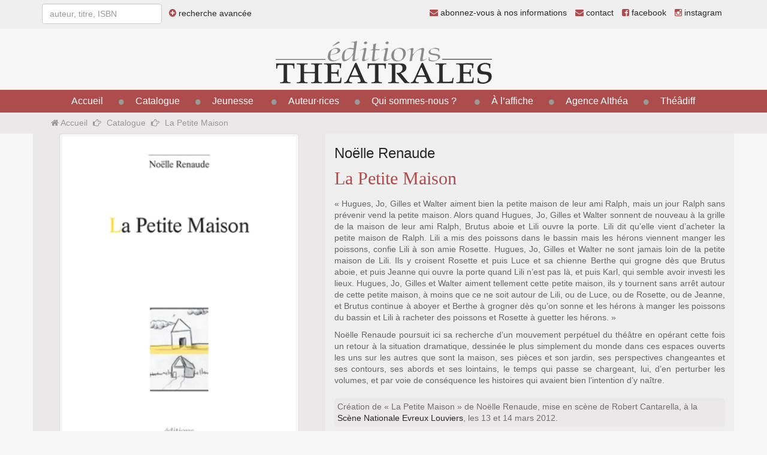

--- FILE ---
content_type: text/html;charset=UTF-8
request_url: https://www.editionstheatrales.fr/livres/la-petite-maison-550.html
body_size: 3504
content:
<!DOCTYPE HTML>
<html lang="fr-FR">
<head>
<meta content="text/html; charset=UTF-8" http-equiv="content-type"/>
<title>La Petite Maison</title>
<link type="text/css" href="/static/css/template.css?refresh=v6" rel="stylesheet" />

<link type="text/css" href="/static/jelix/design/jform.css?refresh=v6" rel="stylesheet" />

<script type="text/javascript" src="/static/js/src/jquery/jquery.min.js" ></script>
<script type="text/javascript" src="https://maxcdn.bootstrapcdn.com/bootstrap/3.3.1/js/bootstrap.min.js" ></script>
<script type="text/javascript" src="/static/js/src/select2/select2.min.js" ></script>
<script type="text/javascript" src="/static/js/src/typeahead/typeahead.js" ></script>
<script type="text/javascript" src="/static/js/src/matomo.js" ></script>
<script type="text/javascript">
// <![CDATA[
 url_book_search = '/search/book';
url_text_search = '/search/text';
url_person_search = '/search/person';
// ]]>
</script>
<meta http-equiv="X-UA-Compatible" content="IE=edge">
<meta name="viewport" content="width=device-width, initial-scale=1">
<!--[if lt IE 9]>
  <script src="https://oss.maxcdn.com/html5shiv/3.7.2/html5shiv.min.js"></script>
  <script src="https://oss.maxcdn.com/respond/1.4.2/respond.min.js"></script>
<![endif]--></head><body >
    <div class="visible-xs visible-sm menu-mobile">
    <div class="container">
        <button type="button" class="btn btn-primary" data-toggle="collapse" data-target="#menu-principal-mobile"><i class="fa fa-bars fa-lg"></i> Menu</button>
        <a href="/catalogue/recherche.html" class="btn btn-primary"><i class="fa fa-search fa-lg"></i></a>
        <a href="https://www.facebook.com/editions.theatrales" class="btn btn-primary"><i class="fa fa-facebook fa-lg"></i></a>
        <a href="https://www.instagram.com/editionstheatrales" class="btn btn-primary"><i class="fa fa-instagram"></i></a></li>
        <a href="/contact.html" class="btn btn-primary"><i class="fa fa-envelope fa-lg"></i></a>
        <div class="collapse" id="menu-principal-mobile">
            <ul id="menu-principal-mobile" class="list-group">
                <li class="list-group-item"><a href="/">Accueil</a></li>
                                                            
                                                            <li class="list-group-item"><a href="/catalogue/">Catalogue</a></li>
                                                                                                                                                                <li class="list-group-item"><a href="#" data-toggle="dropdown">Jeunesse</a>
                                <ul>
                                    <li><a href="/catalogue-jeunesse/">Catalogue jeunesse</a></li>
                                    <li><a href="/pedagogique/">Espace pédagogique</a></li>
                                </ul>
                            </li>
                                                                                                        
                                                            <li class="list-group-item"><a href="/auteurs/">Auteur·rices</a></li>
                                                                                                                                                                                                <li class="list-group-item"><a href="#" data-toggle="dropdown">Qui sommes-nous ?</a>
                                    <ul>
                                                                                                                                     <li><a href="/page/la-maison-5.html">La maison</a></li>
                                                                                            <li><a href="/page/equipe-6.html">L'équipe</a></li>
                                                                                                                        </ul>
                                </li>
                                                                                                                                    
                                                            <li class="list-group-item"><a href="/spectacles/">À l’affiche</a></li>
                                                                                                                                    
                                                            <li class="list-group-item"><a href="/agence-althea.html">Agence Althéa</a></li>
                                                                                                                                                                                                <li class="list-group-item"><a href="#" data-toggle="dropdown">Théâdiff</a>
                                    <ul>
                                         
                                            <li><a href="/theadiff/libraires.html">Espace libraires</a></li>
                                            <li><a href="/theadiff/mediatheques.html">Espace médiathèques</a></li>
                                                                            </ul>
                                </li>
                                                                                                                                    
                                                                                                        <li class="list-group-item"><a href="/lettres-informations.html"><i class="fa fa-envelope other-link"></i> abonnez-vous à nos informations</a></li>
            </ul>
        </div>
    </div>
</div>

<div class="toplink visible-md visible-lg">
    <div class="container">
        <div class="pull-left">
            <form role="form" class="form-inline form-search">
                <input type="text" class="form-control" id="query" placeholder="auteur, titre, ISBN">
                <span class="advanced-search">
                    <a href="/catalogue/recherche.html"><i class="fa fa-plus-circle other-link"></i> recherche avancée</a>
                </span>
            </form>
        </div>
        <div class="pull-right">
            <ul class="list-inline">
                <li><a href="/lettres-informations.html"><i class="fa fa-envelope other-link"></i> abonnez-vous à nos informations</a></li>
                <li><a href="/contact.html"><i class="fa fa-envelope other-link"></i> contact</a></li>
                <li><a href="https://www.facebook.com/editions.theatrales"><i class="fa fa-facebook-square other-link"></i> facebook</a></li>
                <li><a href="https://www.instagram.com/editionstheatrales"><i class="fa fa-instagram other-link"></i> instagram</span></a></li>
            </ul>
        </div>
    </div>
</div>

<div class="container">
    <div class="text-center">
        <h1 id="logo" class="text-center"><a href="/"><img src="/static/img/editions-theatrales.png" alt="éditions Théâtrales" /></a></h1>
    </div>
</div>

<div role="navigation" id="navbar-principal-container" class="visible-md visible-lg">
    <div class="container text-center">
        <div id="navbar-principal">
            <ul>
                <li><a href="/">Accueil</a></li>
                                                            
                                                            <li><a href="/catalogue/">Catalogue</a></li>
                                                                                                                                                                <li class="dropdown dropdown-principal"><a href="#" data-toggle="dropdown">Jeunesse</a>
                                <ul class="dropdown-menu" role="menu" aria-labelledby="dLabel">
                                    <li><a href="/catalogue-jeunesse/">Catalogue jeunesse</a></li>
                                    <li><a href="/pedagogique/">Espace pédagogique</a></li>
                                </ul>
                            </li>
                                                                                                        
                                                            <li><a href="/auteurs/">Auteur·rices</a></li>
                                                                                                                                                                                                <li class="dropdown dropdown-principal"><a href="#" data-toggle="dropdown">Qui sommes-nous ?</a>
                                    <ul class="dropdown-menu" role="menu" aria-labelledby="dLabel">
                                                                                                                        <li><a href="/page/la-maison-5.html">La maison</a></li>
                                                                                    <li><a href="/page/equipe-6.html">L'équipe</a></li>
                                                                                                                            <li><a href="/libraires/">Où trouver nos livres</a></li>
                                                                                                                </ul>
                                </li>
                                                                                                                                    
                                                            <li><a href="/spectacles/">À l’affiche</a></li>
                                                                                                                                    
                                                            <li><a href="/agence-althea.html">Agence Althéa</a></li>
                                                                                                                                                                                                <li class="dropdown dropdown-principal"><a href="#" data-toggle="dropdown">Théâdiff</a>
                                    <ul class="dropdown-menu" role="menu" aria-labelledby="dLabel">
                                    
                                        <li><a href="/theadiff/libraires.html">Espace libraires</a></li>
                                        <li><a href="/theadiff/mediatheques.html">Espace médiathèques</a></li>
                                                                        </ul>
                                </li>
                                                                                                                                    
                                                                                                    </ul>
        </div>
    </div>
</div>

<div class="breadcrumb-container visible-md visible-lg">
    <div class="container">
        <ol class="breadcrumb">
          <li><a href="/"><i class="fa fa-home"></i> Accueil</a></li>
                              
          <li><a href="/catalogue/">Catalogue</a></li>
          
                                <li class="active">La Petite Maison</li>
          
                            </ol>
    </div>
</div>

<div class="container container-principal">
    <div class="row equal">

    <div class="col-md-5 book-column equal-col">

        <div class="book-image text-center">
                            <img width="400" class="img-thumbnail" src="http://www.editionstheatrales.fr/cache/images/./images/book/53d0bd929fb40-la-petite-maison-978-2-84260-596-4.jpg.cache/c6040dc56edd47df2436f2dea2340453.jpg" alt=""/>                    </div>

                    <div class="book-pdf text-center">
                <a href="/files/bookfiles/renaude-lapetitemaison-5583d79682165.pdf" class="btn btn-info" target="_blank"><i class="fa fa-file-text-o"></i> lire un extrait</a>
            </div>
        

        

        
        
        
                                                        <div class="book-line">
                                                    <i class="fa fa-book"></i>
                            <span class="color-darker"><strong>Édition papier
                    (2012)</strong></span>
                            <a href="/libraires/" class="btn btn-xs btn-success book-price" target="_blank">15,00 &euro;</a>
                            <a href="/libraires/" target="_blank">acheter chez nos libraires</a>
                        
                    </div>
                    <div class="book-details">
                        <ul class="list-withstyle">
                            <li>96 pages</li>                            <li>ISBN 978-2-84260-596-4</li>                                                            <li>Collection : <a href="/collections/repertoire-contemporain-3.html">Répertoire contemporain</a></li>
                                                    </ul>
                    </div>
                                    
        
        

                    <div class="book-update text-muted">
                <i class="fa fa-history"></i>
                fiche modifiée le 13/05/2022
            </div>
        
    </div>

    <div class="col-md-7 book-content equal-col">

                    <h3 class="book-authors">
                <ul class="list-withcomma">
                                                                                                        <li><a href="/auteurs/noelle-renaude-110.html">Noëlle                                        Renaude</a></li>
                            
                                                            </ul>
            </h3>
        
        <h2 class="book-title">
            La Petite Maison
                    </h2>

        
                            
        

                    <div class="book-abstract">
                
<p>
« Hugues, Jo, Gilles et Walter aiment bien la petite maison de leur ami Ralph, mais un jour Ralph sans prévenir vend la petite maison. Alors quand Hugues, Jo, Gilles et Walter sonnent de nouveau à la grille de la maison de leur ami Ralph, Brutus aboie et Lili ouvre la porte. Lili dit qu’elle vient d’acheter la petite maison de Ralph. Lili a mis des poissons dans le bassin mais les hérons viennent manger les poissons, confie Lili à son amie Rosette. Hugues, Jo, Gilles et Walter ne sont jamais loin de la petite maison de Lili. Ils y croisent Rosette et puis Luce et sa chienne Berthe qui grogne dès que Brutus aboie, et puis Jeanne qui ouvre la porte quand Lili n’est pas là, et puis Karl, qui semble avoir investi les lieux. Hugues, Jo, Gilles et Walter aiment tellement cette petite maison, ils y tournent sans arrêt autour de cette petite maison, à moins que ce ne soit autour de Lili, ou de Luce, ou de Rosette, ou de Jeanne, et Brutus continue à aboyer et Berthe à grogner dès qu’on sonne et les hérons à manger les poissons du bassin et Lili à racheter des poissons et Rosette à guetter les hérons. »
</p>
<p>
Noëlle Renaude poursuit ici sa recherche d’un mouvement perpétuel du théâtre en opérant cette fois un retour à la situation dramatique, dessinée le plus simplement du monde dans ces espaces ouverts les uns sur les autres que sont la maison, ses pièces et son jardin, ses perspectives changeantes et ses contours, ses abords et ses lointains, le temps qui passe se chargeant, lui, d’en perturber les volumes, et par voie de conséquence les histoires qui avaient bien l’intention d’y naître.
</p>

            </div>
        
        
        
                    <div class="book-infos">
                Création de « La Petite Maison » de Noëlle Renaude, mise en scène de Robert Cantarella, à la <a href="http://www.scene-nationale-evreux-louviers.fr/">Scène Nationale Evreux Louviers</a>, les 13 et 14 mars 2012. 
            </div>
        
        <div class="row">

                            <div class="col-md-4 book-infos-simple">
                    <h5 class="book-infos-title">Genre(s)</h5>
                    <ul class="list-withstyle book-infos-content">
                                                    <li><a href="/genres/comedie-sociale-6.html">Comédie sociale</a></li>
                                            </ul>
                </div>
            
                            <div class="col-md-4 book-infos-simple">
                    <h5 class="book-infos-title">Thème(s)</h5>
                    <ul class="list-withstyle book-infos-content">
                                                    <li><a href="/themes/amitie-61.html">Amitié</a></li>
                                                    <li><a href="/themes/voyage-178.html">Voyage / Déplacement</a></li>
                                            </ul>
                </div>
            
                            <div class="col-md-4 book-infos-simple">
                    <h5 class="book-infos-title">Dramaturgie(s)</h5>
                    <ul class="list-withstyle book-infos-content">
                                                    <li><a href="/dramaturgies/theatre-de-recherche-experimental-15.html">Théâtre de recherche/expérimental</a></li>
                                            </ul>
                </div>
            
            
        </div>
        <div class="row">

                            <div class="col-md-12 book-infos-simple">
                    <h5 class="book-infos-title">Personnage(s)</h5>
                    <ul class="list-unstyled book-infos-content">
                        <li><i class="fa fa-male"></i> 6 homme(s)</li>                        <li><i class="fa fa-female"></i> 3 femme(s)</li>                                                                    </ul>
                </div>
            
        </div>

        <div class="row">

            
        </div>

                <div class="row">

                                        <div class="col-md-12 book-infos-simple">
                                        <h5 class="book-infos-title">Durée</h5>
                    <p class="book-infos-content">100 minutes</p>
                </div>
                

                
                </div>
                
                
                
            </div>

        </div>

</div>

<div class="container text-center footer">
    <hr class="lighter">
    <footer>
        <ul class="list-inline">
            <li><a href="/">&copy; éditions Théâtrales</a></li>
            <li><a href="/page/mentions-legales-7.html">mentions légales</a></li>
            <li><a href="/contact.html">contact</a></li>
            <li><a href="/catalogue/">catalogue</a></li>
            <li><a href="/liens/">liens</a></li>
                        <li><a href="http://www.tanlab.fr">webdesign <i class="fa fa-space-shuttle"></i> tanLab</a></li>
        </ul>
    </footer>
</div>
</body></html>

--- FILE ---
content_type: application/javascript
request_url: https://www.editionstheatrales.fr/static/js/src/matomo.js
body_size: 249
content:
<!-- Matomo -->
var _paq = window._paq = window._paq || [];
/* tracker methods like "setCustomDimension" should be called before "trackPageView" */
_paq.push(["setCookieDomain", "*.www.editionstheatrales.fr"]);
_paq.push(['trackPageView']);
_paq.push(['enableLinkTracking']);

(function() {
    var u="//matomo.affineurs.pro/";
    _paq.push(['setTrackerUrl', u+'matomo.php']);
    _paq.push(['setSiteId', '5']);
    var d=document, g=d.createElement('script'), s=d.getElementsByTagName('script')[0];
    g.async=true; g.src=u+'matomo.js'; s.parentNode.insertBefore(g,s);
})();
<!-- End Matomo Code -->
